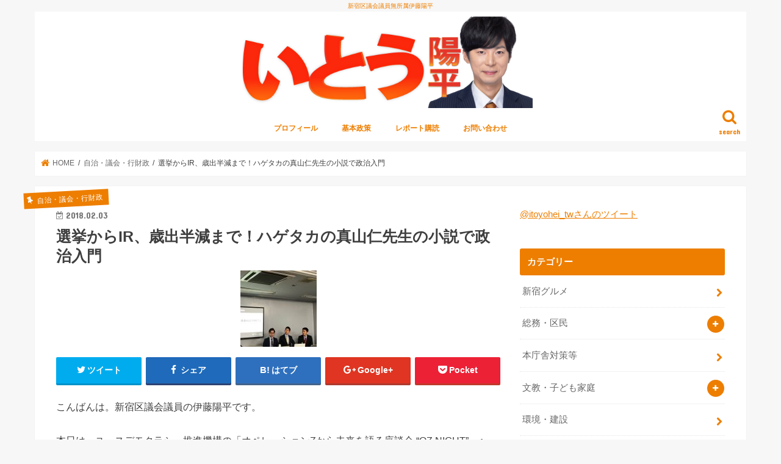

--- FILE ---
content_type: text/html; charset=UTF-8
request_url: https://itoyohei.com/archives/14753
body_size: 83135
content:
<!doctype html>
<html dir="ltr" lang="ja" prefix="og: https://ogp.me/ns#">

<head>
<meta charset="utf-8">
<meta http-equiv="X-UA-Compatible" content="IE=edge">

<meta name="HandheldFriendly" content="True">
<meta name="MobileOptimized" content="320">
<meta name="viewport" content="width=device-width, initial-scale=1"/>


<link rel="pingback" href="https://itoyohei.com/xmlrpc.php">

<!--[if IE]>
<![endif]-->

<!-- GAタグ -->
<script>
  (function(i,s,o,g,r,a,m){i['GoogleAnalyticsObject']=r;i[r]=i[r]||function(){
  (i[r].q=i[r].q||[]).push(arguments)},i[r].l=1*new Date();a=s.createElement(o),
  m=s.getElementsByTagName(o)[0];a.async=1;a.src=g;m.parentNode.insertBefore(a,m)
  })(window,document,'script','//www.google-analytics.com/analytics.js','ga');

  ga('create', 'UA-36217274-4', 'auto');
  ga('send', 'pageview');

</script>



		<!-- All in One SEO 4.4.6 - aioseo.com -->
		<title>選挙からIR、歳出半減まで！ハゲタカの真山仁先生の小説で政治入門 - 新宿区議会議員無所属伊藤陽平</title>
		<meta name="description" content="こんばんは。新宿区議会議員の伊藤陽平です。 本日は、ユースデモクラシー推進機構の「オペレーションZから未来を語" />
		<meta name="robots" content="max-image-preview:large" />
		<link rel="canonical" href="https://itoyohei.com/archives/14753" />
		<meta name="generator" content="All in One SEO (AIOSEO) 4.4.6" />
		<meta property="og:locale" content="ja_JP" />
		<meta property="og:site_name" content="新宿区議会議員無所属伊藤陽平 - 新宿区議会議員無所属伊藤陽平" />
		<meta property="og:type" content="article" />
		<meta property="og:title" content="選挙からIR、歳出半減まで！ハゲタカの真山仁先生の小説で政治入門 - 新宿区議会議員無所属伊藤陽平" />
		<meta property="og:description" content="こんばんは。新宿区議会議員の伊藤陽平です。 本日は、ユースデモクラシー推進機構の「オペレーションZから未来を語" />
		<meta property="og:url" content="https://itoyohei.com/archives/14753" />
		<meta property="og:image" content="https://itoyohei.com/wp-content/uploads/2018/02/9508A993-47B6-4B4E-BA49-9C202F00A7D3.jpeg" />
		<meta property="og:image:secure_url" content="https://itoyohei.com/wp-content/uploads/2018/02/9508A993-47B6-4B4E-BA49-9C202F00A7D3.jpeg" />
		<meta property="og:image:width" content="600" />
		<meta property="og:image:height" content="400" />
		<meta property="article:published_time" content="2018-02-03T10:21:32+00:00" />
		<meta property="article:modified_time" content="2018-03-09T12:22:55+00:00" />
		<meta name="twitter:card" content="summary_large_image" />
		<meta name="twitter:title" content="選挙からIR、歳出半減まで！ハゲタカの真山仁先生の小説で政治入門 - 新宿区議会議員無所属伊藤陽平" />
		<meta name="twitter:description" content="こんばんは。新宿区議会議員の伊藤陽平です。 本日は、ユースデモクラシー推進機構の「オペレーションZから未来を語" />
		<meta name="twitter:image" content="https://itoyohei.com/wp-content/uploads/2018/02/9508A993-47B6-4B4E-BA49-9C202F00A7D3.jpeg" />
		<script type="application/ld+json" class="aioseo-schema">
			{"@context":"https:\/\/schema.org","@graph":[{"@type":"BlogPosting","@id":"https:\/\/itoyohei.com\/archives\/14753#blogposting","name":"\u9078\u6319\u304b\u3089IR\u3001\u6b73\u51fa\u534a\u6e1b\u307e\u3067\uff01\u30cf\u30b2\u30bf\u30ab\u306e\u771f\u5c71\u4ec1\u5148\u751f\u306e\u5c0f\u8aac\u3067\u653f\u6cbb\u5165\u9580 - \u65b0\u5bbf\u533a\u8b70\u4f1a\u8b70\u54e1\u7121\u6240\u5c5e\u4f0a\u85e4\u967d\u5e73","headline":"\u9078\u6319\u304b\u3089IR\u3001\u6b73\u51fa\u534a\u6e1b\u307e\u3067\uff01\u30cf\u30b2\u30bf\u30ab\u306e\u771f\u5c71\u4ec1\u5148\u751f\u306e\u5c0f\u8aac\u3067\u653f\u6cbb\u5165\u9580","author":{"@id":"https:\/\/itoyohei.com\/archives\/author\/itoyohei#author"},"publisher":{"@id":"https:\/\/itoyohei.com\/#organization"},"image":{"@type":"ImageObject","url":"https:\/\/itoyohei.com\/wp-content\/uploads\/2018\/02\/9508A993-47B6-4B4E-BA49-9C202F00A7D3.jpeg","width":600,"height":400},"datePublished":"2018-02-03T10:21:32+09:00","dateModified":"2018-03-09T12:22:55+09:00","inLanguage":"ja","mainEntityOfPage":{"@id":"https:\/\/itoyohei.com\/archives\/14753#webpage"},"isPartOf":{"@id":"https:\/\/itoyohei.com\/archives\/14753#webpage"},"articleSection":"\u81ea\u6cbb\u30fb\u8b70\u4f1a\u30fb\u884c\u8ca1\u653f, \u304a\u3059\u3059\u3081\u672c, \u771f\u5c71\u4ec1, \u30aa\u30da\u30ec\u30fc\u30b7\u30e7\u30f3Z, \u30e6\u30fc\u30b9\u30c7\u30e2\u30af\u30e9\u30b7\u30fc\u63a8\u9032\u6a5f\u69cb"},{"@type":"BreadcrumbList","@id":"https:\/\/itoyohei.com\/archives\/14753#breadcrumblist","itemListElement":[{"@type":"ListItem","@id":"https:\/\/itoyohei.com\/#listItem","position":1,"item":{"@type":"WebPage","@id":"https:\/\/itoyohei.com\/","name":"\u30db\u30fc\u30e0","description":"\u65b0\u5bbf\u533a\u8b70\u4f1a\u8b70\u54e1\u7121\u6240\u5c5e\u4f0a\u85e4\u967d\u5e73","url":"https:\/\/itoyohei.com\/"}}]},{"@type":"Organization","@id":"https:\/\/itoyohei.com\/#organization","name":"\u65b0\u5bbf\u533a\u8b70\u4f1a\u8b70\u54e1\u7121\u6240\u5c5e\u4f0a\u85e4\u967d\u5e73","url":"https:\/\/itoyohei.com\/"},{"@type":"Person","@id":"https:\/\/itoyohei.com\/archives\/author\/itoyohei#author","url":"https:\/\/itoyohei.com\/archives\/author\/itoyohei","name":"\u4f0a\u85e4 \u967d\u5e73","image":{"@type":"ImageObject","@id":"https:\/\/itoyohei.com\/archives\/14753#authorImage","url":"https:\/\/itoyohei.com\/wp-content\/uploads\/2022\/09\/ito_icon2022.jpg","width":96,"height":96,"caption":"\u4f0a\u85e4 \u967d\u5e73"}},{"@type":"WebPage","@id":"https:\/\/itoyohei.com\/archives\/14753#webpage","url":"https:\/\/itoyohei.com\/archives\/14753","name":"\u9078\u6319\u304b\u3089IR\u3001\u6b73\u51fa\u534a\u6e1b\u307e\u3067\uff01\u30cf\u30b2\u30bf\u30ab\u306e\u771f\u5c71\u4ec1\u5148\u751f\u306e\u5c0f\u8aac\u3067\u653f\u6cbb\u5165\u9580 - \u65b0\u5bbf\u533a\u8b70\u4f1a\u8b70\u54e1\u7121\u6240\u5c5e\u4f0a\u85e4\u967d\u5e73","description":"\u3053\u3093\u3070\u3093\u306f\u3002\u65b0\u5bbf\u533a\u8b70\u4f1a\u8b70\u54e1\u306e\u4f0a\u85e4\u967d\u5e73\u3067\u3059\u3002 \u672c\u65e5\u306f\u3001\u30e6\u30fc\u30b9\u30c7\u30e2\u30af\u30e9\u30b7\u30fc\u63a8\u9032\u6a5f\u69cb\u306e\u300c\u30aa\u30da\u30ec\u30fc\u30b7\u30e7\u30f3Z\u304b\u3089\u672a\u6765\u3092\u8a9e","inLanguage":"ja","isPartOf":{"@id":"https:\/\/itoyohei.com\/#website"},"breadcrumb":{"@id":"https:\/\/itoyohei.com\/archives\/14753#breadcrumblist"},"author":{"@id":"https:\/\/itoyohei.com\/archives\/author\/itoyohei#author"},"creator":{"@id":"https:\/\/itoyohei.com\/archives\/author\/itoyohei#author"},"image":{"@type":"ImageObject","url":"https:\/\/itoyohei.com\/wp-content\/uploads\/2018\/02\/9508A993-47B6-4B4E-BA49-9C202F00A7D3.jpeg","@id":"https:\/\/itoyohei.com\/#mainImage","width":600,"height":400},"primaryImageOfPage":{"@id":"https:\/\/itoyohei.com\/archives\/14753#mainImage"},"datePublished":"2018-02-03T10:21:32+09:00","dateModified":"2018-03-09T12:22:55+09:00"},{"@type":"WebSite","@id":"https:\/\/itoyohei.com\/#website","url":"https:\/\/itoyohei.com\/","name":"\u65b0\u5bbf\u533a\u8b70\u4f1a\u8b70\u54e1\u7121\u6240\u5c5e\u4f0a\u85e4\u967d\u5e73","description":"\u65b0\u5bbf\u533a\u8b70\u4f1a\u8b70\u54e1\u7121\u6240\u5c5e\u4f0a\u85e4\u967d\u5e73","inLanguage":"ja","publisher":{"@id":"https:\/\/itoyohei.com\/#organization"}}]}
		</script>
		<!-- All in One SEO -->

<link rel='dns-prefetch' href='//ajax.googleapis.com' />
<link rel='dns-prefetch' href='//fonts.googleapis.com' />
<link rel='dns-prefetch' href='//maxcdn.bootstrapcdn.com' />
<link rel='dns-prefetch' href='//s.w.org' />
<link rel="alternate" type="application/rss+xml" title="新宿区議会議員無所属伊藤陽平 &raquo; フィード" href="https://itoyohei.com/feed" />
		<script type="text/javascript">
			window._wpemojiSettings = {"baseUrl":"https:\/\/s.w.org\/images\/core\/emoji\/12.0.0-1\/72x72\/","ext":".png","svgUrl":"https:\/\/s.w.org\/images\/core\/emoji\/12.0.0-1\/svg\/","svgExt":".svg","source":{"concatemoji":"https:\/\/itoyohei.com\/wp-includes\/js\/wp-emoji-release.min.js"}};
			/*! This file is auto-generated */
			!function(e,a,t){var r,n,o,i,p=a.createElement("canvas"),s=p.getContext&&p.getContext("2d");function c(e,t){var a=String.fromCharCode;s.clearRect(0,0,p.width,p.height),s.fillText(a.apply(this,e),0,0);var r=p.toDataURL();return s.clearRect(0,0,p.width,p.height),s.fillText(a.apply(this,t),0,0),r===p.toDataURL()}function l(e){if(!s||!s.fillText)return!1;switch(s.textBaseline="top",s.font="600 32px Arial",e){case"flag":return!c([127987,65039,8205,9895,65039],[127987,65039,8203,9895,65039])&&(!c([55356,56826,55356,56819],[55356,56826,8203,55356,56819])&&!c([55356,57332,56128,56423,56128,56418,56128,56421,56128,56430,56128,56423,56128,56447],[55356,57332,8203,56128,56423,8203,56128,56418,8203,56128,56421,8203,56128,56430,8203,56128,56423,8203,56128,56447]));case"emoji":return!c([55357,56424,55356,57342,8205,55358,56605,8205,55357,56424,55356,57340],[55357,56424,55356,57342,8203,55358,56605,8203,55357,56424,55356,57340])}return!1}function d(e){var t=a.createElement("script");t.src=e,t.defer=t.type="text/javascript",a.getElementsByTagName("head")[0].appendChild(t)}for(i=Array("flag","emoji"),t.supports={everything:!0,everythingExceptFlag:!0},o=0;o<i.length;o++)t.supports[i[o]]=l(i[o]),t.supports.everything=t.supports.everything&&t.supports[i[o]],"flag"!==i[o]&&(t.supports.everythingExceptFlag=t.supports.everythingExceptFlag&&t.supports[i[o]]);t.supports.everythingExceptFlag=t.supports.everythingExceptFlag&&!t.supports.flag,t.DOMReady=!1,t.readyCallback=function(){t.DOMReady=!0},t.supports.everything||(n=function(){t.readyCallback()},a.addEventListener?(a.addEventListener("DOMContentLoaded",n,!1),e.addEventListener("load",n,!1)):(e.attachEvent("onload",n),a.attachEvent("onreadystatechange",function(){"complete"===a.readyState&&t.readyCallback()})),(r=t.source||{}).concatemoji?d(r.concatemoji):r.wpemoji&&r.twemoji&&(d(r.twemoji),d(r.wpemoji)))}(window,document,window._wpemojiSettings);
		</script>
		<style type="text/css">
img.wp-smiley,
img.emoji {
	display: inline !important;
	border: none !important;
	box-shadow: none !important;
	height: 1em !important;
	width: 1em !important;
	margin: 0 .07em !important;
	vertical-align: -0.1em !important;
	background: none !important;
	padding: 0 !important;
}
</style>
	<link rel='stylesheet' id='yarppWidgetCss-css'  href='https://itoyohei.com/wp-content/plugins/yet-another-related-posts-plugin/style/widget.css' type='text/css' media='all' />
<link rel='stylesheet' id='wp-block-library-css'  href='https://itoyohei.com/wp-includes/css/dist/block-library/style.min.css' type='text/css' media='all' />
<link rel='stylesheet' id='contact-form-7-css'  href='https://itoyohei.com/wp-content/plugins/contact-form-7/includes/css/styles.css' type='text/css' media='all' />
<link rel='stylesheet' id='style-css'  href='https://itoyohei.com/wp-content/themes/jstork/style.css' type='text/css' media='all' />
<link rel='stylesheet' id='child-style-css'  href='https://itoyohei.com/wp-content/themes/jstork_custom/style.css' type='text/css' media='all' />
<link rel='stylesheet' id='slick-css'  href='https://itoyohei.com/wp-content/themes/jstork/library/css/slick.css' type='text/css' media='all' />
<link rel='stylesheet' id='shortcode-css'  href='https://itoyohei.com/wp-content/themes/jstork/library/css/shortcode.css' type='text/css' media='all' />
<link rel='stylesheet' id='gf_Concert-css'  href='//fonts.googleapis.com/css?family=Concert+One' type='text/css' media='all' />
<link rel='stylesheet' id='gf_Lato-css'  href='//fonts.googleapis.com/css?family=Lato' type='text/css' media='all' />
<link rel='stylesheet' id='fontawesome-css'  href='//maxcdn.bootstrapcdn.com/font-awesome/4.7.0/css/font-awesome.min.css' type='text/css' media='all' />
<link rel='stylesheet' id='remodal-css'  href='https://itoyohei.com/wp-content/themes/jstork/library/css/remodal.css' type='text/css' media='all' />
<link rel='stylesheet' id='animate-css'  href='https://itoyohei.com/wp-content/themes/jstork/library/css/animate.min.css' type='text/css' media='all' />
<script type='text/javascript' src='//ajax.googleapis.com/ajax/libs/jquery/1.12.4/jquery.min.js'></script>
<link rel='https://api.w.org/' href='https://itoyohei.com/wp-json/' />
<link rel="EditURI" type="application/rsd+xml" title="RSD" href="https://itoyohei.com/xmlrpc.php?rsd" />
<link rel="wlwmanifest" type="application/wlwmanifest+xml" href="https://itoyohei.com/wp-includes/wlwmanifest.xml" /> 
<link rel='prev' title='東村山市議会報告会は手話で自己紹介！議会改革で住民との接点を！' href='https://itoyohei.com/archives/14729' />
<link rel='next' title='新宿区内の子どもたちへプログラミングサポート開始！ハンダ付けが難しい電子工作もサポート！' href='https://itoyohei.com/archives/14766' />

<link rel='shortlink' href='https://itoyohei.com/?p=14753' />
<link rel="alternate" type="application/json+oembed" href="https://itoyohei.com/wp-json/oembed/1.0/embed?url=https%3A%2F%2Fitoyohei.com%2Farchives%2F14753" />
<link rel="alternate" type="text/xml+oembed" href="https://itoyohei.com/wp-json/oembed/1.0/embed?url=https%3A%2F%2Fitoyohei.com%2Farchives%2F14753&#038;format=xml" />
<style type="text/css">
body{color: #3E3E3E;}
a, #breadcrumb li.bc_homelink a::before, .authorbox .author_sns li a::before{color: #ed7e00;}
a:hover{color: #edab61;}
.article-footer .post-categories li a,.article-footer .tags a,.accordionBtn{  background: #ed7e00;  border-color: #ed7e00;}
.article-footer .tags a{color:#ed7e00; background: none;}
.article-footer .post-categories li a:hover,.article-footer .tags a:hover,.accordionBtn.active{ background:#edab61;  border-color:#edab61;}
input[type="text"],input[type="password"],input[type="datetime"],input[type="datetime-local"],input[type="date"],input[type="month"],input[type="time"],input[type="week"],input[type="number"],input[type="email"],input[type="url"],input[type="search"],input[type="tel"],input[type="color"],select,textarea,.field { background-color: #ffffff;}
.header{color: #ed7e00;}
.bgfull .header,.header.bg,.header #inner-header,.menu-sp{background: #ffffff;}
#logo a{color: #ffffff;}
#g_nav .nav li a,.nav_btn,.menu-sp a,.menu-sp a,.menu-sp > ul:after{color: #ed7e00;}
#logo a:hover,#g_nav .nav li a:hover,.nav_btn:hover{color:#eeeeee;}
@media only screen and (min-width: 768px) {
.nav > li > a:after{background: #eeeeee;}
.nav ul {background: #666666;}
#g_nav .nav li ul.sub-menu li a{color: #f7f7f7;}
}
@media only screen and (max-width: 1165px) {
.site_description{background: #ffffff; color: #ed7e00;}
}
#inner-content, #breadcrumb, .entry-content blockquote:before, .entry-content blockquote:after{background: #ffffff}
.top-post-list .post-list:before{background: #ed7e00;}
.widget li a:after{color: #ed7e00;}
.entry-content h2,.widgettitle,.accordion::before{background: #ed7e00; color: #ffffff;}
.entry-content h3{border-color: #ed7e00;}
.h_boader .entry-content h2{border-color: #ed7e00; color: #3E3E3E;}
.h_balloon .entry-content h2:after{border-top-color: #ed7e00;}
.entry-content ul li:before{ background: #ed7e00;}
.entry-content ol li:before{ background: #ed7e00;}
.post-list-card .post-list .eyecatch .cat-name,.top-post-list .post-list .eyecatch .cat-name,.byline .cat-name,.single .authorbox .author-newpost li .cat-name,.related-box li .cat-name,.carouselwrap .cat-name,.eyecatch .cat-name{background: #ed7e00; color:  #ffffff;}
ul.wpp-list li a:before{background: #ed7e00; color: #ffffff;}
.readmore a{border:1px solid #ed7e00;color:#ed7e00;}
.readmore a:hover{background:#ed7e00;color:#fff;}
.btn-wrap a{background: #ed7e00;border: 1px solid #ed7e00;}
.btn-wrap a:hover{background: #edab61;border-color: #edab61;}
.btn-wrap.simple a{border:1px solid #ed7e00;color:#ed7e00;}
.btn-wrap.simple a:hover{background:#ed7e00;}
.blue-btn, .comment-reply-link, #submit { background-color: #ed7e00; }
.blue-btn:hover, .comment-reply-link:hover, #submit:hover, .blue-btn:focus, .comment-reply-link:focus, #submit:focus {background-color: #edab61; }
#sidebar1{color: #444444;}
.widget:not(.widget_text) a{color:#666666;}
.widget:not(.widget_text) a:hover{color:#999999;}
.bgfull #footer-top,#footer-top .inner,.cta-inner{background-color: #666666; color: #CACACA;}
.footer a,#footer-top a{color: #f7f7f7;}
#footer-top .widgettitle{color: #CACACA;}
.bgfull .footer,.footer.bg,.footer .inner {background-color: #666666;color: #CACACA;}
.footer-links li a:before{ color: #ffffff;}
.pagination a, .pagination span,.page-links a{border-color: #ed7e00; color: #ed7e00;}
.pagination .current,.pagination .current:hover,.page-links ul > li > span{background-color: #ed7e00; border-color: #ed7e00;}
.pagination a:hover, .pagination a:focus,.page-links a:hover, .page-links a:focus{background-color: #ed7e00; color: #fff;}
</style>
<link rel="icon" href="https://itoyohei.com/wp-content/uploads/2020/04/icon.png" sizes="32x32" />
<link rel="icon" href="https://itoyohei.com/wp-content/uploads/2020/04/icon.png" sizes="192x192" />
<link rel="apple-touch-icon" href="https://itoyohei.com/wp-content/uploads/2020/04/icon.png" />
<meta name="msapplication-TileImage" content="https://itoyohei.com/wp-content/uploads/2020/04/icon.png" />
		<style type="text/css" id="wp-custom-css">
			@media only screen and (min-width: 768px){
	.header.headercenter #logo img {
    max-height: 150px;
}
}

@media only screen and (max-width: 767px) {
		.header.headercenter #logo img {
    max-height: 100px;
}
}

.site_description {
    color: #ed7e00;
}
		</style>
		</head>

<body class="post-template-default single single-post postid-14753 single-format-standard bg pannavi_on h_default sidebarright undo_off">
	<div id="container">

<p class="site_description">新宿区議会議員無所属伊藤陽平</p><header class="header animated fadeIn headercenter" role="banner">
<div id="inner-header" class="wrap cf">
<div id="logo" class="gf ">
<p class="h1 img"><a href="https://itoyohei.com"><img src="https://itoyohei.com/wp-content/uploads/2023/04/logo_202304.png" alt="新宿区議会議員無所属伊藤陽平"></a></p>
</div>

<a href="#searchbox" data-remodal-target="searchbox" class="nav_btn search_btn"><span class="text gf">search</span></a>

<nav id="g_nav" role="navigation">
<ul id="menu-%e3%83%a1%e3%83%8b%e3%83%a5%e3%83%bc-%e3%83%96%e3%83%ad%e3%82%b0%e7%94%a8" class="nav top-nav cf"><li id="menu-item-20151" class="menu-item menu-item-type-post_type menu-item-object-page menu-item-20151"><a href="https://itoyohei.com/profile">プロフィール</a></li>
<li id="menu-item-20150" class="menu-item menu-item-type-post_type menu-item-object-page menu-item-20150"><a href="https://itoyohei.com/policy">基本政策</a></li>
<li id="menu-item-19869" class="menu-item menu-item-type-post_type menu-item-object-page menu-item-19869"><a href="https://itoyohei.com/report">レポート購読</a></li>
<li id="menu-item-19870" class="menu-item menu-item-type-post_type menu-item-object-page menu-item-19870"><a href="https://itoyohei.com/contact">お問い合わせ</a></li>
</ul></nav>

<a href="#spnavi" data-remodal-target="spnavi" class="nav_btn"><span class="text gf">menu</span></a>



</div>
</header>


<div class="remodal" data-remodal-id="spnavi" data-remodal-options="hashTracking:false">
<button data-remodal-action="close" class="remodal-close"><span class="text gf">CLOSE</span></button>
<ul id="menu-%e3%83%a1%e3%83%8b%e3%83%a5%e3%83%bc-%e3%83%96%e3%83%ad%e3%82%b0%e7%94%a8-1" class="sp_g_nav nav top-nav cf"><li class="menu-item menu-item-type-post_type menu-item-object-page menu-item-20151"><a href="https://itoyohei.com/profile">プロフィール</a></li>
<li class="menu-item menu-item-type-post_type menu-item-object-page menu-item-20150"><a href="https://itoyohei.com/policy">基本政策</a></li>
<li class="menu-item menu-item-type-post_type menu-item-object-page menu-item-19869"><a href="https://itoyohei.com/report">レポート購読</a></li>
<li class="menu-item menu-item-type-post_type menu-item-object-page menu-item-19870"><a href="https://itoyohei.com/contact">お問い合わせ</a></li>
</ul><button data-remodal-action="close" class="remodal-close"><span class="text gf">CLOSE</span></button>
</div>




<div class="remodal searchbox" data-remodal-id="searchbox" data-remodal-options="hashTracking:false">
<div class="search cf"><dl><dt>キーワードで記事を検索</dt><dd><form role="search" method="get" id="searchform" class="searchform cf" action="https://itoyohei.com/" >
		<input type="search" placeholder="検索する" value="" name="s" id="s" />
		<button type="submit" id="searchsubmit" ><i class="fa fa-search"></i></button>
		</form></dd></dl></div>
<button data-remodal-action="close" class="remodal-close"><span class="text gf">CLOSE</span></button>
</div>






<div id="breadcrumb" class="breadcrumb inner wrap cf"><ul itemscope itemtype="http://schema.org/BreadcrumbList"><li itemprop="itemListElement" itemscope itemtype="http://schema.org/ListItem" class="bc_homelink"><a itemprop="item" href="https://itoyohei.com/"><span itemprop="name"> HOME</span></a><meta itemprop="position" content="1" /></li><li itemprop="itemListElement" itemscope itemtype="http://schema.org/ListItem"><a itemprop="item" href="https://itoyohei.com/archives/category/jichi"><span itemprop="name">自治・議会・行財政</span></a><meta itemprop="position" content="2" /></li><li itemprop="itemListElement" itemscope itemtype="http://schema.org/ListItem" class="bc_posttitle"><span itemprop="name">選挙からIR、歳出半減まで！ハゲタカの真山仁先生の小説で政治入門</span><meta itemprop="position" content="3" /></li></ul></div>
<div id="content">
<div id="inner-content" class="wrap cf">

<main id="main" class="m-all t-all d-5of7 cf" role="main">
<article id="post-14753" class="post-14753 post type-post status-publish format-standard has-post-thumbnail hentry category-jichi category-book tag-132 tag-z tag-134 article cf" role="article">
<header class="article-header entry-header">
<p class="byline entry-meta vcard cf">
<span class="cat-name cat-id-16">自治・議会・行財政</span><time class="date gf entry-date updated">2018.02.03</time>
<time class="date gf entry-date undo updated" datetime="2018-03-09">2018.03.09</time>
<span class="writer name author"><span class="fn">伊藤 陽平</span></span>
</p>

<h1 class="entry-title single-title" itemprop="headline" rel="bookmark">選挙からIR、歳出半減まで！ハゲタカの真山仁先生の小説で政治入門</h1>

<figure class="eyecatch">
<img width="125" height="125" src="https://itoyohei.com/wp-content/uploads/2018/02/9508A993-47B6-4B4E-BA49-9C202F00A7D3-125x125.jpeg" class="attachment-post-thumbnail size-post-thumbnail wp-post-image" alt="" srcset="https://itoyohei.com/wp-content/uploads/2018/02/9508A993-47B6-4B4E-BA49-9C202F00A7D3-125x125.jpeg 125w, https://itoyohei.com/wp-content/uploads/2018/02/9508A993-47B6-4B4E-BA49-9C202F00A7D3-150x150.jpeg 150w" sizes="(max-width: 125px) 100vw, 125px" /></figure>
<div class="share short">
<div class="sns">
<ul class="clearfix">

<li class="twitter"> 
<a target="blank" href="http://twitter.com/intent/tweet?url=https%3A%2F%2Fitoyohei.com%2Farchives%2F14753&text=%E9%81%B8%E6%8C%99%E3%81%8B%E3%82%89IR%E3%80%81%E6%AD%B3%E5%87%BA%E5%8D%8A%E6%B8%9B%E3%81%BE%E3%81%A7%EF%BC%81%E3%83%8F%E3%82%B2%E3%82%BF%E3%82%AB%E3%81%AE%E7%9C%9F%E5%B1%B1%E4%BB%81%E5%85%88%E7%94%9F%E3%81%AE%E5%B0%8F%E8%AA%AC%E3%81%A7%E6%94%BF%E6%B2%BB%E5%85%A5%E9%96%80&via=itoyohei_tw&tw_p=tweetbutton"><i class="fa fa-twitter"></i><span class="text">ツイート</span><span class="count"></span></a>
</li>

<li class="facebook">
<a href="http://www.facebook.com/sharer.php?src=bm&u=https%3A%2F%2Fitoyohei.com%2Farchives%2F14753&t=%E9%81%B8%E6%8C%99%E3%81%8B%E3%82%89IR%E3%80%81%E6%AD%B3%E5%87%BA%E5%8D%8A%E6%B8%9B%E3%81%BE%E3%81%A7%EF%BC%81%E3%83%8F%E3%82%B2%E3%82%BF%E3%82%AB%E3%81%AE%E7%9C%9F%E5%B1%B1%E4%BB%81%E5%85%88%E7%94%9F%E3%81%AE%E5%B0%8F%E8%AA%AC%E3%81%A7%E6%94%BF%E6%B2%BB%E5%85%A5%E9%96%80" onclick="javascript:window.open(this.href, '', 'menubar=no,toolbar=no,resizable=yes,scrollbars=yes,height=300,width=600');return false;"><i class="fa fa-facebook"></i>
<span class="text">シェア</span><span class="count"></span></a>
</li>

<li class="hatebu">       
<a href="http://b.hatena.ne.jp/add?mode=confirm&url=https://itoyohei.com/archives/14753&title=%E9%81%B8%E6%8C%99%E3%81%8B%E3%82%89IR%E3%80%81%E6%AD%B3%E5%87%BA%E5%8D%8A%E6%B8%9B%E3%81%BE%E3%81%A7%EF%BC%81%E3%83%8F%E3%82%B2%E3%82%BF%E3%82%AB%E3%81%AE%E7%9C%9F%E5%B1%B1%E4%BB%81%E5%85%88%E7%94%9F%E3%81%AE%E5%B0%8F%E8%AA%AC%E3%81%A7%E6%94%BF%E6%B2%BB%E5%85%A5%E9%96%80" onclick="window.open(this.href, 'HBwindow', 'width=600, height=400, menubar=no, toolbar=no, scrollbars=yes'); return false;" target="_blank"><span class="text">はてブ</span><span class="count"></span></a>
</li>

<li class="googleplus">
<a href="https://plusone.google.com/_/+1/confirm?hl=ja&url=https://itoyohei.com/archives/14753" onclick="window.open(this.href, 'window', 'width=550, height=450,personalbar=0,toolbar=0,scrollbars=1,resizable=1'); return false;" rel="tooltip" data-toggle="tooltip" data-placement="top" title="GooglePlusで共有"><i class="fa fa-google-plus"></i><span class="text">Google+</span><span class="count"></span></a>
</li>

<li class="pocket">
<a href="http://getpocket.com/edit?url=https://itoyohei.com/archives/14753&title=選挙からIR、歳出半減まで！ハゲタカの真山仁先生の小説で政治入門" onclick="window.open(this.href, 'FBwindow', 'width=550, height=350, menubar=no, toolbar=no, scrollbars=yes'); return false;"><i class="fa fa-get-pocket"></i><span class="text">Pocket</span><span class="count"></span></a></li>

</ul>
</div> 
</div></header>



<section class="entry-content cf">


<p>こんばんは。新宿区議会議員の伊藤陽平です。</p>
<p>本日は、ユースデモクラシー推進機構の「オペレーションZから未来を語る座談会 &#8220;OZ NIGHT&#8221;」へ。<br />
「オペレーションZ」とは、あの「ハゲタカ」でも有名な真山仁先生の作品です。</p>
<p><a href="https://www.amazon.co.jp/%E3%82%AA%E3%83%9A%E3%83%AC%E3%83%BC%E3%82%B7%E3%83%A7%E3%83%B3Z-%E7%9C%9F%E5%B1%B1-%E4%BB%81/dp/4103233230">オペレーションZ | 真山 仁 |本 | 通販 | Amazon</a></p>
<p>日本のデフォルトを避けるために、歳出半減を実行しなければならないという不可能に挑む小説です。<br />
政治の現場では、<br />
「財政の話をすると選挙に落ちる！」<br />
と言われるくらいタブー視されています。<br />
しかし、政府にお金を渡すことで、社会的課題が解決するどころか問題が大きくなることもあります。<br />
また、平均的な現役世代は、1年の半分近くは納税するために仕事をしているという非常に厳しい状況にあります。<br />
それどころか、現役世代も加担しながら選挙権のない将来世代にツケをまわしているのが、政治の実態です。<br />
若者や現役世代、納税者が当事者意識をもって未来のことも考えた上で、優先順位を決めてセーフティネット等を守っていかなければなりません。</p>
<p>詳しくはこちらの記事もご参考に。</p>
<p><a href="http://wedge.ismedia.jp/articles/-/11804">「シルバー民主主義」を言い訳に、将来世代に莫大なツケを回す日本 『シルバー民主主義の政治経済学』　WEDGE Infinity(ウェッジ)</a></p>
<p>自治体も他人事ではなく、財政破綻した夕張市の事例も日本にはあります。</p>
<p><a href="https://itoyohei.com/?p=12363">廃墟となった遊園地も。財政破綻した夕張市のように今こそ改革を | 新宿区議会議員最年少の伊藤陽平</a></p>
<p>小説の中では、財政改革のために立ち上がった総理大臣が大きな反発を受けていましたが、実社会ではさらに困難が伴います。<br />
真山仁先生は、<br />
「この小説で私が戦ってきたのは、国民の無関心です。」<br />
とおっしゃっていました。</p>
<p>本日のイベントでは、毛塚つくば副市長、並河元市議、藤江市議による若手政治家によるトークセッションが行われました。<br />
その中で、財政破綻した夕張市の最年少市議から手紙が紹介されていました。<br />
「耳障りの良いことだけではなく、何をやめるかも必要で、有権者も評価できるようになることが大切です。」<br />
という言葉が印象的でした。<br />
私は、子どもたちの未来をもっと良くしたいと思っています。<br />
さらに区民が主役のまちづくりの方が、楽しい区政になると確信もしています。<br />
そのためにも、現場から改革を推進してまいります。</p>
<p>&#8212;</p>
<p>さて、真山仁先生は、政治小説を発表されています。<br />
まずは、「当確師」という選挙の小説です。<br />
私のお世話になった選挙プランナーの方がモデルになった小説です。<br />
悩ましいところですが、議会と選挙は別物です。<br />
そして世の中を変えるために選挙は必ず必要です。<br />
首長選挙の裏で何が行われているのか、当選するために何が必要なのかについては、現場目線でリアルな内容なのでオススメです。</p>
<p><a href="https://www.amazon.co.jp/%E5%BD%93%E7%A2%BA%E5%B8%AB-%E7%9C%9F%E5%B1%B1-%E4%BB%81/dp/4120047954">当確師 | 真山 仁 |本 | 通販 | Amazon</a></p>
<p>さらに、IRに関する小説も発表されています。<br />
ギャンブル依存症の描写もあります。<br />
序盤から引き込まれ、一気に読んでしまいました。</p>
<p><a href="https://www.amazon.co.jp/%E3%83%90%E3%83%A9%E8%89%B2%E3%81%AE%E6%9C%AA%E6%9D%A5-%E7%9C%9F%E5%B1%B1-%E4%BB%81/dp/4334911455">バラ色の未来 | 真山 仁 |本 | 通販 | Amazon</a></p>
<p>「政治に興味はあるけど、難しい本で勉強するのは…」<br />
という方は、ぜひ真山仁先生の小説で政治入門というのはいかがでしょうか。</p>
<p>それでは本日はこの辺で。</p>


</section>


<footer class="article-footer">
<ul class="post-categories">
	<li><a href="https://itoyohei.com/archives/category/jichi" rel="category tag">自治・議会・行財政</a></li>
	<li><a href="https://itoyohei.com/archives/category/book" rel="category tag">おすすめ本</a></li></ul><p class="tags"><a href="https://itoyohei.com/archives/tag/%e7%9c%9f%e5%b1%b1%e4%bb%81" rel="tag">真山仁</a><a href="https://itoyohei.com/archives/tag/%e3%82%aa%e3%83%9a%e3%83%ac%e3%83%bc%e3%82%b7%e3%83%a7%e3%83%b3z" rel="tag">オペレーションZ</a><a href="https://itoyohei.com/archives/tag/%e3%83%a6%e3%83%bc%e3%82%b9%e3%83%87%e3%83%a2%e3%82%af%e3%83%a9%e3%82%b7%e3%83%bc%e6%8e%a8%e9%80%b2%e6%a9%9f%e6%a7%8b" rel="tag">ユースデモクラシー推進機構</a></p></footer>




<div class="sharewrap wow animated fadeIn" data-wow-delay="0.5s">

<div class="share">
<div class="sns">
<ul class="clearfix">

<li class="twitter"> 
<a target="blank" href="http://twitter.com/intent/tweet?url=https%3A%2F%2Fitoyohei.com%2Farchives%2F14753&text=%E9%81%B8%E6%8C%99%E3%81%8B%E3%82%89IR%E3%80%81%E6%AD%B3%E5%87%BA%E5%8D%8A%E6%B8%9B%E3%81%BE%E3%81%A7%EF%BC%81%E3%83%8F%E3%82%B2%E3%82%BF%E3%82%AB%E3%81%AE%E7%9C%9F%E5%B1%B1%E4%BB%81%E5%85%88%E7%94%9F%E3%81%AE%E5%B0%8F%E8%AA%AC%E3%81%A7%E6%94%BF%E6%B2%BB%E5%85%A5%E9%96%80&via=itoyohei_tw&tw_p=tweetbutton"><i class="fa fa-twitter"></i><span class="text">ツイート</span><span class="count"></span></a>
</li>

<li class="facebook">
<a href="http://www.facebook.com/sharer.php?src=bm&u=https%3A%2F%2Fitoyohei.com%2Farchives%2F14753&t=%E9%81%B8%E6%8C%99%E3%81%8B%E3%82%89IR%E3%80%81%E6%AD%B3%E5%87%BA%E5%8D%8A%E6%B8%9B%E3%81%BE%E3%81%A7%EF%BC%81%E3%83%8F%E3%82%B2%E3%82%BF%E3%82%AB%E3%81%AE%E7%9C%9F%E5%B1%B1%E4%BB%81%E5%85%88%E7%94%9F%E3%81%AE%E5%B0%8F%E8%AA%AC%E3%81%A7%E6%94%BF%E6%B2%BB%E5%85%A5%E9%96%80" onclick="javascript:window.open(this.href, '', 'menubar=no,toolbar=no,resizable=yes,scrollbars=yes,height=300,width=600');return false;"><i class="fa fa-facebook"></i>
<span class="text">シェア</span><span class="count"></span></a>
</li>

<li class="hatebu">       
<a href="http://b.hatena.ne.jp/add?mode=confirm&url=https://itoyohei.com/archives/14753&title=%E9%81%B8%E6%8C%99%E3%81%8B%E3%82%89IR%E3%80%81%E6%AD%B3%E5%87%BA%E5%8D%8A%E6%B8%9B%E3%81%BE%E3%81%A7%EF%BC%81%E3%83%8F%E3%82%B2%E3%82%BF%E3%82%AB%E3%81%AE%E7%9C%9F%E5%B1%B1%E4%BB%81%E5%85%88%E7%94%9F%E3%81%AE%E5%B0%8F%E8%AA%AC%E3%81%A7%E6%94%BF%E6%B2%BB%E5%85%A5%E9%96%80" onclick="window.open(this.href, 'HBwindow', 'width=600, height=400, menubar=no, toolbar=no, scrollbars=yes'); return false;" target="_blank"><span class="text">はてブ</span><span class="count"></span></a>
</li>

<li class="googleplus">
<a href="https://plusone.google.com/_/+1/confirm?hl=ja&url=https://itoyohei.com/archives/14753" onclick="window.open(this.href, 'window', 'width=550, height=450,personalbar=0,toolbar=0,scrollbars=1,resizable=1'); return false;" rel="tooltip" data-toggle="tooltip" data-placement="top" title="GooglePlusで共有"><i class="fa fa-google-plus"></i><span class="text">Google+</span><span class="count"></span></a>
</li>

<li class="pocket">
<a href="http://getpocket.com/edit?url=https://itoyohei.com/archives/14753&title=選挙からIR、歳出半減まで！ハゲタカの真山仁先生の小説で政治入門" onclick="window.open(this.href, 'FBwindow', 'width=550, height=350, menubar=no, toolbar=no, scrollbars=yes'); return false;"><i class="fa fa-get-pocket"></i><span class="text">Pocket</span><span class="count"></span></a></li>

<li class="feedly">
<a href="https://feedly.com/i/subscription/feed/https://itoyohei.com/feed"  target="blank"><i class="fa fa-rss"></i><span class="text">feedly</span><span class="count"></span></a></li>    
</ul>
</div>
</div></div>




</article>

<div class="np-post">
<div class="navigation">
<div class="prev np-post-list">
<a href="https://itoyohei.com/archives/14766" class="cf">
<figure class="eyecatch"><img width="150" height="150" src="https://itoyohei.com/wp-content/uploads/2018/02/kodomodiy-150x150.jpg" class="attachment-thumbnail size-thumbnail wp-post-image" alt="" srcset="https://itoyohei.com/wp-content/uploads/2018/02/kodomodiy-150x150.jpg 150w, https://itoyohei.com/wp-content/uploads/2018/02/kodomodiy-125x125.jpg 125w" sizes="(max-width: 150px) 100vw, 150px" /></figure>
<span class="ttl">新宿区内の子どもたちへプログラミングサポート開始！ハンダ付けが難しい電子工作もサポート！</span>
</a>
</div>

<div class="next np-post-list">
<a href="https://itoyohei.com/archives/14729" class="cf">
<span class="ttl">東村山市議会報告会は手話で自己紹介！議会改革で住民との接点を！</span>
<figure class="eyecatch"><img width="150" height="150" src="https://itoyohei.com/wp-content/uploads/2018/02/higashimurayama-150x150.jpg" class="attachment-thumbnail size-thumbnail wp-post-image" alt="" srcset="https://itoyohei.com/wp-content/uploads/2018/02/higashimurayama-150x150.jpg 150w, https://itoyohei.com/wp-content/uploads/2018/02/higashimurayama-125x125.jpg 125w" sizes="(max-width: 150px) 100vw, 150px" /></figure>
</a>
</div>
</div>
</div>

<div class='yarpp-related'>
<div class="related-box tmp-yarpp wow animated fadeIn cf">
    <div class="inbox">
	    <h2 class="related-h h_ttl"><span class="gf">RECOMMEND</span>こちらの記事も人気です。</h2>
	    <div class="related-post">
	    <ul class="related-list cf">
		 
	        <li rel="bookmark" title="学校と協力して理解を。5分でも議会として主権者教育の機会を">
		        <a href="https://itoyohei.com/archives/21917" rel=\"bookmark" title="学校と協力して理解を。5分でも議会として主権者教育の機会を" class="title">
		        	<figure class="eyecatch">
	        	                <img width="300" height="200" src="https://itoyohei.com/wp-content/uploads/2019/12/150415361974_TP_V4-300x200.jpg" class="attachment-post-thum size-post-thum wp-post-image" alt="" />	        	        		<span class="cat-name">自治・議会・行財政</span>
		            </figure>
					<time class="date gf">2019.12.13</time>
					<h3 class="ttl">
						学校と協力して理解を。5分でも議会として主権者教育の機会を					</h3>
				</a>
	        </li>
	         
	    	 
	        <li rel="bookmark" title="「Pythonプログラミングのツボとコツがゼッタイにわかる本」でDjangoや人工知能を学ぼう">
		        <a href="https://itoyohei.com/archives/10021" rel=\"bookmark" title="「Pythonプログラミングのツボとコツがゼッタイにわかる本」でDjangoや人工知能を学ぼう" class="title">
		        	<figure class="eyecatch">
	        	                <img width="300" height="200" src="https://itoyohei.com/wp-content/uploads/2017/01/python-300x200.jpg" class="attachment-post-thum size-post-thum wp-post-image" alt="" srcset="https://itoyohei.com/wp-content/uploads/2017/01/python-300x200.jpg 300w, https://itoyohei.com/wp-content/uploads/2017/01/python-360x240.jpg 360w, https://itoyohei.com/wp-content/uploads/2017/01/python.jpg 600w" sizes="(max-width: 300px) 100vw, 300px" />	        	        		<span class="cat-name">プログラミング</span>
		            </figure>
					<time class="date gf">2017.1.15</time>
					<h3 class="ttl">
						「Pythonプログラミングのツボとコツがゼッタイにわかる本」でDja…					</h3>
				</a>
	        </li>
	         
	    	 
	        <li rel="bookmark" title="今話題のイベントバー！歌舞伎町Kisiで今年も1日店長やりたい！">
		        <a href="https://itoyohei.com/archives/20240" rel=\"bookmark" title="今話題のイベントバー！歌舞伎町Kisiで今年も1日店長やりたい！" class="title">
		        	<figure class="eyecatch">
	        	                <img width="300" height="200" src="https://itoyohei.com/wp-content/uploads/2019/05/DDC36600-AF00-43FF-AE28-6E2AF58FFEFE-300x200.jpeg" class="attachment-post-thum size-post-thum wp-post-image" alt="" />	        	        		<span class="cat-name">地域活動</span>
		            </figure>
					<time class="date gf">2019.5.22</time>
					<h3 class="ttl">
						今話題のイベントバー！歌舞伎町Kisiで今年も1日店長やりたい！					</h3>
				</a>
	        </li>
	         
	    	 
	        <li rel="bookmark" title="ギャンブル依存症対策地方議員連盟発足。そしてIR問題が描かれた小説「バラ色の未来」を読む">
		        <a href="https://itoyohei.com/archives/10829" rel=\"bookmark" title="ギャンブル依存症対策地方議員連盟発足。そしてIR問題が描かれた小説「バラ色の未来」を読む" class="title">
		        	<figure class="eyecatch">
	        	                <img width="300" height="200" src="https://itoyohei.com/wp-content/uploads/2017/03/giren2-300x200.jpg" class="attachment-post-thum size-post-thum wp-post-image" alt="" srcset="https://itoyohei.com/wp-content/uploads/2017/03/giren2-300x200.jpg 300w, https://itoyohei.com/wp-content/uploads/2017/03/giren2-360x240.jpg 360w, https://itoyohei.com/wp-content/uploads/2017/03/giren2.jpg 600w" sizes="(max-width: 300px) 100vw, 300px" />	        	        		<span class="cat-name">福祉・健康</span>
		            </figure>
					<time class="date gf">2017.3.14</time>
					<h3 class="ttl">
						ギャンブル依存症対策地方議員連盟発足。そしてIR問題が描かれた小説「バ…					</h3>
				</a>
	        </li>
	         
	    	 
	        <li rel="bookmark" title="自民党 鈴木 隼人候補「新しい制度、新しい社会、新しい成長モデルをつくっていきたい」東京10区街頭演説">
		        <a href="https://itoyohei.com/archives/13430" rel=\"bookmark" title="自民党 鈴木 隼人候補「新しい制度、新しい社会、新しい成長モデルをつくっていきたい」東京10区街頭演説" class="title">
		        	<figure class="eyecatch">
	        	                <img width="300" height="200" src="https://itoyohei.com/wp-content/uploads/2017/10/hsuzuki-300x200.png" class="attachment-post-thum size-post-thum wp-post-image" alt="" srcset="https://itoyohei.com/wp-content/uploads/2017/10/hsuzuki-300x200.png 300w, https://itoyohei.com/wp-content/uploads/2017/10/hsuzuki-360x240.png 360w, https://itoyohei.com/wp-content/uploads/2017/10/hsuzuki-600x400.png 600w" sizes="(max-width: 300px) 100vw, 300px" />	        	        		<span class="cat-name">国政選挙</span>
		            </figure>
					<time class="date gf">2017.10.14</time>
					<h3 class="ttl">
						自民党 鈴木 隼人候補「新しい制度、新しい社会、新しい成長モデルをつく…					</h3>
				</a>
	        </li>
	         
	    	 
	        <li rel="bookmark" title="ギャンブル依存症対策地方議員連盟設立に向けて">
		        <a href="https://itoyohei.com/archives/10533" rel=\"bookmark" title="ギャンブル依存症対策地方議員連盟設立に向けて" class="title">
		        	<figure class="eyecatch">
	        	                <img width="300" height="200" src="https://itoyohei.com/wp-content/uploads/2017/02/aa22c418-7a44-4864-863a-f11155a32613-300x200.jpg" class="attachment-post-thum size-post-thum wp-post-image" alt="" srcset="https://itoyohei.com/wp-content/uploads/2017/02/aa22c418-7a44-4864-863a-f11155a32613-300x200.jpg 300w, https://itoyohei.com/wp-content/uploads/2017/02/aa22c418-7a44-4864-863a-f11155a32613-360x240.jpg 360w, https://itoyohei.com/wp-content/uploads/2017/02/aa22c418-7a44-4864-863a-f11155a32613.jpg 600w" sizes="(max-width: 300px) 100vw, 300px" />	        	        		<span class="cat-name">福祉・健康</span>
		            </figure>
					<time class="date gf">2017.2.21</time>
					<h3 class="ttl">
						ギャンブル依存症対策地方議員連盟設立に向けて					</h3>
				</a>
	        </li>
	         
	    	 
	        <li rel="bookmark" title="渡瀬裕哉先生「なぜ、成熟した民主主義は分断を生み出すのか ~アメリカから世界に拡散する格差と分断の構図」は紀伊國屋書店新宿本店3F">
		        <a href="https://itoyohei.com/archives/21984" rel=\"bookmark" title="渡瀬裕哉先生「なぜ、成熟した民主主義は分断を生み出すのか ~アメリカから世界に拡散する格差と分断の構図」は紀伊國屋書店新宿本店3F" class="title">
		        	<figure class="eyecatch">
	        	                <img width="300" height="200" src="https://itoyohei.com/wp-content/uploads/2019/12/79921563_820923681681366_5366784811442634752_n-300x200.jpg" class="attachment-post-thum size-post-thum wp-post-image" alt="" />	        	        		<span class="cat-name">政治・選挙</span>
		            </figure>
					<time class="date gf">2019.12.23</time>
					<h3 class="ttl">
						渡瀬裕哉先生「なぜ、成熟した民主主義は分断を生み出すのか ~アメリカか…					</h3>
				</a>
	        </li>
	         
	    	 
	        <li rel="bookmark" title="(車イス)ホストやキャバ嬢の方々も新宿区民！楽しみながら新宿区・歌舞伎町をもっと良く！">
		        <a href="https://itoyohei.com/archives/14778" rel=\"bookmark" title="(車イス)ホストやキャバ嬢の方々も新宿区民！楽しみながら新宿区・歌舞伎町をもっと良く！" class="title">
		        	<figure class="eyecatch">
	        	                <img width="300" height="200" src="https://itoyohei.com/wp-content/uploads/2018/02/kabukicho.jpg" class="attachment-post-thum size-post-thum wp-post-image" alt="" srcset="https://itoyohei.com/wp-content/uploads/2018/02/kabukicho.jpg 600w, https://itoyohei.com/wp-content/uploads/2018/02/kabukicho-300x200.jpg 300w, https://itoyohei.com/wp-content/uploads/2018/02/kabukicho-360x240.jpg 360w" sizes="(max-width: 300px) 100vw, 300px" />	        	        		<span class="cat-name">若者と政治</span>
		            </figure>
					<time class="date gf">2018.2.5</time>
					<h3 class="ttl">
						(車イス)ホストやキャバ嬢の方々も新宿区民！楽しみながら新宿区・歌舞伎…					</h3>
				</a>
	        </li>
	         
	    	    </ul>
	    </div>
    </div>
</div>
</div>

<div class="authorbox wow animated fadeIn" data-wow-delay="0.5s">
<div class="inbox">
<div class="profile cf">
<h2 class="h_ttl"><span class="gf">ABOUT</span>この記事をかいた人</h2>
<img src="https://itoyohei.com/wp-content/uploads/2022/09/ito_icon2022-150x150.jpg" width="150" height="150" alt="伊藤 陽平" class="avatar avatar-150 wp-user-avatar wp-user-avatar-150 alignnone photo" /><p class="name author"><a href="https://itoyohei.com/archives/author/itoyohei" title="伊藤 陽平 の投稿" rel="author">伊藤 陽平</a></p>
<div class="profile_description">
新宿区議会議員(無所属) / 1987年生まれ / 早稲田大学招聘研究員 / グリーンバード新宿チームリーダー / Code for Shinjuku代表 / JPYC株式会社</div>
<div class="author_sns">
<ul>
<li class="author-site"><a href="http://itoyohei.com" target="_blank">WebSite</a></li>
<li class="author-twitter"><a href="https://twitter.com/itoyohei_tw" rel="nofollow" target="_blank">Twitter</a></li>
<li class="author-facebook"><a href="https://www.facebook.com/ito.yohei" rel="nofollow" target="_blank">Facebook</a></li>

</ul>
</div>
</div>

<div class="author-newpost cf">
<h2 class="h_ttl"><span class="gf">NEW POST</span>このライターの最新記事</h2>
<ul>
<li>
<a href="https://itoyohei.com/archives/35005">
<figure class="eyecatch">
<img width="300" height="200" src="https://itoyohei.com/wp-content/uploads/2026/01/IMG_7102-300x200.jpeg" class="attachment-post-thum size-post-thum wp-post-image" alt="" /><span class="cat-name">地域活動</span>
</figure>
<time class="date gf">2026.1.29</time>
<h3 class="ttl">
	お菓子屋さんデュマンのみなさまと地域お掃除</h3>
</a>
</li>
<li>
<a href="https://itoyohei.com/archives/35001">
<figure class="eyecatch">
<img width="300" height="200" src="https://itoyohei.com/wp-content/uploads/2026/01/IMG_7097-300x200.jpeg" class="attachment-post-thum size-post-thum wp-post-image" alt="" /><span class="cat-name">文教・子ども家庭</span>
</figure>
<time class="date gf">2026.1.28</time>
<h3 class="ttl">
	文教子ども家庭委員会で弁天町保育園を視察</h3>
</a>
</li>
<li>
<a href="https://itoyohei.com/archives/34998">
<figure class="eyecatch">
<img width="300" height="200" src="https://itoyohei.com/wp-content/uploads/2026/01/IMG_7084-300x200.jpeg" class="attachment-post-thum size-post-thum wp-post-image" alt="" /><span class="cat-name">本庁舎対策等</span>
</figure>
<time class="date gf">2026.1.27</time>
<h3 class="ttl">
	勉強会で自治体庁舎整備の実例から学ぶ　</h3>
</a>
</li>
<li>
<a href="https://itoyohei.com/archives/34995">
<figure class="eyecatch">
<img width="300" height="200" src="https://itoyohei.com/wp-content/uploads/2026/01/IMG_7082-300x200.jpeg" class="attachment-post-thum size-post-thum wp-post-image" alt="" /><span class="cat-name">未分類</span>
</figure>
<time class="date gf">2026.1.26</time>
<h3 class="ttl">
	大手町でJPYCの広がり</h3>
</a>
</li>
</ul>
</div>
</div>
</div>
</main>
<div id="sidebar1" class="sidebar m-all t-all d-2of7 cf" role="complementary">

<div id="custom_html-2" class="widget_text widget widget_custom_html"><div class="textwidget custom-html-widget">            <a class="twitter-timeline"  href="https://twitter.com/itoyohei_tw" data-widget-id="587615901903556608">@itoyohei_twさんのツイート</a>
            <script>!function(d,s,id){var js,fjs=d.getElementsByTagName(s)[0],p=/^http:/.test(d.location)?'http':'https';if(!d.getElementById(id)){js=d.createElement(s);js.id=id;js.src=p+"://platform.twitter.com/widgets.js";fjs.parentNode.insertBefore(js,fjs);}}(document,"script","twitter-wjs");</script>
          </div></div><div id="categories-5" class="widget widget_categories"><h4 class="widgettitle"><span>カテゴリー</span></h4>		<ul>
				<li class="cat-item cat-item-48"><a href="https://itoyohei.com/archives/category/gourmet">新宿グルメ</a>
</li>
	<li class="cat-item cat-item-908"><a href="https://itoyohei.com/archives/category/%e7%b7%8f%e5%8b%99">総務・区民</a>
<ul class='children'>
	<li class="cat-item cat-item-55"><a href="https://itoyohei.com/archives/category/%e7%b7%8f%e5%8b%99/number">新宿ナンバー</a>
</li>
</ul>
</li>
	<li class="cat-item cat-item-913"><a href="https://itoyohei.com/archives/category/cityhall">本庁舎対策等</a>
</li>
	<li class="cat-item cat-item-11"><a href="https://itoyohei.com/archives/category/bunkyo">文教・子ども家庭</a>
<ul class='children'>
	<li class="cat-item cat-item-887"><a href="https://itoyohei.com/archives/category/bunkyo/%e7%94%b7%e5%a5%b3%e5%85%b1%e5%90%8c%e5%8f%82%e7%94%bb">男女共同参画</a>
</li>
	<li class="cat-item cat-item-61"><a href="https://itoyohei.com/archives/category/bunkyo/education">教育</a>
</li>
	<li class="cat-item cat-item-62"><a href="https://itoyohei.com/archives/category/bunkyo/education-bunkyo">子育て</a>
</li>
	<li class="cat-item cat-item-63"><a href="https://itoyohei.com/archives/category/bunkyo/library">図書館</a>
</li>
</ul>
</li>
	<li class="cat-item cat-item-59"><a href="https://itoyohei.com/archives/category/environment">環境・建設</a>
</li>
	<li class="cat-item cat-item-58"><a href="https://itoyohei.com/archives/category/welfare">福祉・健康</a>
</li>
	<li class="cat-item cat-item-16"><a href="https://itoyohei.com/archives/category/jichi">自治・議会・行財政</a>
<ul class='children'>
	<li class="cat-item cat-item-56"><a href="https://itoyohei.com/archives/category/jichi/youth">若者と政治</a>
</li>
	<li class="cat-item cat-item-64"><a href="https://itoyohei.com/archives/category/jichi/ppp">公民連携</a>
</li>
</ul>
</li>
	<li class="cat-item cat-item-8"><a href="https://itoyohei.com/archives/category/culture">文化・観光</a>
<ul class='children'>
	<li class="cat-item cat-item-209"><a href="https://itoyohei.com/archives/category/culture/sports">スポーツ</a>
</li>
	<li class="cat-item cat-item-227"><a href="https://itoyohei.com/archives/category/culture/industry">産業振興</a>
</li>
	<li class="cat-item cat-item-54"><a href="https://itoyohei.com/archives/category/culture/art">アート・エンタメ</a>
</li>
</ul>
</li>
	<li class="cat-item cat-item-60"><a href="https://itoyohei.com/archives/category/bousai">防災・安全</a>
</li>
	<li class="cat-item cat-item-910"><a href="https://itoyohei.com/archives/category/%e6%97%a9%e7%a8%b2%e7%94%b0%e5%a4%a7%e5%ad%a6">早稲田大学</a>
</li>
	<li class="cat-item cat-item-65"><a href="https://itoyohei.com/archives/category/activity">地域活動</a>
</li>
	<li class="cat-item cat-item-41"><a href="https://itoyohei.com/archives/category/gikai">議会活動</a>
</li>
	<li class="cat-item cat-item-6"><a href="https://itoyohei.com/archives/category/science">テクノロジー</a>
<ul class='children'>
	<li class="cat-item cat-item-51"><a href="https://itoyohei.com/archives/category/science/programming">プログラミング</a>
</li>
</ul>
</li>
	<li class="cat-item cat-item-3"><a href="https://itoyohei.com/archives/category/politics">政治・選挙</a>
<ul class='children'>
	<li class="cat-item cat-item-911"><a href="https://itoyohei.com/archives/category/politics/kuchosen">新宿区長選挙</a>
</li>
	<li class="cat-item cat-item-912"><a href="https://itoyohei.com/archives/category/politics/kugisen2023">新宿区議選2023</a>
</li>
	<li class="cat-item cat-item-49"><a href="https://itoyohei.com/archives/category/politics/kokusei">国政選挙</a>
</li>
	<li class="cat-item cat-item-39"><a href="https://itoyohei.com/archives/category/politics/kugisen">新宿区政</a>
</li>
	<li class="cat-item cat-item-46"><a href="https://itoyohei.com/archives/category/politics/tokyo">東京都政</a>
</li>
</ul>
</li>
	<li class="cat-item cat-item-53"><a href="https://itoyohei.com/archives/category/inspection">視察</a>
</li>
	<li class="cat-item cat-item-50"><a href="https://itoyohei.com/archives/category/book">おすすめ本</a>
</li>
	<li class="cat-item cat-item-909"><a href="https://itoyohei.com/archives/category/media-2">メディア実績</a>
</li>
	<li class="cat-item cat-item-914"><a href="https://itoyohei.com/archives/category/aogashima">青ヶ島</a>
</li>
	<li class="cat-item cat-item-915"><a href="https://itoyohei.com/archives/category/cpa-net">会計士</a>
</li>
	<li class="cat-item cat-item-57"><a href="https://itoyohei.com/archives/category/smalltalk">雑談</a>
</li>
	<li class="cat-item cat-item-52"><a href="https://itoyohei.com/archives/category/event">イベント</a>
</li>
	<li class="cat-item cat-item-9"><a href="https://itoyohei.com/archives/category/uncategorized">未分類</a>
</li>
		</ul>
			</div><div id="tag_cloud-3" class="widget widget_tag_cloud"><h4 class="widgettitle"><span>タグ</span></h4><div class="tagcloud"><a href="https://itoyohei.com/archives/tag/3d%e3%83%97%e3%83%aa%e3%83%b3%e3%82%bf" class="tag-cloud-link tag-link-29 tag-link-position-1" style="font-size: 11.652173913043pt;" aria-label="3Dプリンタ (3個の項目)">3Dプリンタ</a>
<a href="https://itoyohei.com/archives/tag/amivoice" class="tag-cloud-link tag-link-74 tag-link-position-2" style="font-size: 8pt;" aria-label="AmiVoice (1個の項目)">AmiVoice</a>
<a href="https://itoyohei.com/archives/tag/code-for-shinjuku" class="tag-cloud-link tag-link-86 tag-link-position-3" style="font-size: 19.321739130435pt;" aria-label="Code for Shinjuku (16個の項目)">Code for Shinjuku</a>
<a href="https://itoyohei.com/archives/tag/off-time" class="tag-cloud-link tag-link-84 tag-link-position-4" style="font-size: 8pt;" aria-label="OFF TIME (1個の項目)">OFF TIME</a>
<a href="https://itoyohei.com/archives/tag/rpa" class="tag-cloud-link tag-link-81 tag-link-position-5" style="font-size: 10.191304347826pt;" aria-label="RPA (2個の項目)">RPA</a>
<a href="https://itoyohei.com/archives/tag/web%e3%83%9e%e3%83%bc%e3%82%b1%e3%83%86%e3%82%a3%e3%83%b3%e3%82%b0" class="tag-cloud-link tag-link-26 tag-link-position-6" style="font-size: 11.652173913043pt;" aria-label="Webマーケティング (3個の項目)">Webマーケティング</a>
<a href="https://itoyohei.com/archives/tag/%e3%82%a4%e3%83%99%e3%83%b3%e3%83%88" class="tag-cloud-link tag-link-30 tag-link-position-7" style="font-size: 10.191304347826pt;" aria-label="イベント (2個の項目)">イベント</a>
<a href="https://itoyohei.com/archives/tag/%e3%82%a4%e3%83%b3%e3%82%bf%e3%83%93%e3%83%a5%e3%83%bc" class="tag-cloud-link tag-link-23 tag-link-position-8" style="font-size: 16.521739130435pt;" aria-label="インタビュー (9個の項目)">インタビュー</a>
<a href="https://itoyohei.com/archives/tag/%e3%82%b0%e3%83%aa%e3%83%bc%e3%83%b3%e3%83%90%e3%83%bc%e3%83%89" class="tag-cloud-link tag-link-78 tag-link-position-9" style="font-size: 22pt;" aria-label="グリーンバード (27個の項目)">グリーンバード</a>
<a href="https://itoyohei.com/archives/tag/%e3%83%87%e3%83%bc%e3%82%bf%e3%82%b7%e3%83%86%e3%82%a3%e5%8b%89%e5%bc%b7%e4%bc%9a" class="tag-cloud-link tag-link-87 tag-link-position-10" style="font-size: 17.860869565217pt;" aria-label="データシティ勉強会 (12個の項目)">データシティ勉強会</a>
<a href="https://itoyohei.com/archives/tag/%e3%83%96%e3%83%a9%e3%82%a4%e3%83%b3%e3%83%89%e3%82%b5%e3%83%83%e3%82%ab%e3%83%bc" class="tag-cloud-link tag-link-85 tag-link-position-11" style="font-size: 8pt;" aria-label="ブラインドサッカー (1個の項目)">ブラインドサッカー</a>
<a href="https://itoyohei.com/archives/tag/%e3%83%97%e3%83%ad%e3%82%b0%e3%83%a9%e3%83%9f%e3%83%b3%e3%82%b0%e6%95%99%e8%82%b2" class="tag-cloud-link tag-link-71 tag-link-position-12" style="font-size: 17.008695652174pt;" aria-label="プログラミング教育 (10個の項目)">プログラミング教育</a>
<a href="https://itoyohei.com/archives/tag/%e3%83%99%e3%83%b3%e3%83%81%e3%83%a3%e3%83%bc" class="tag-cloud-link tag-link-32 tag-link-position-13" style="font-size: 8pt;" aria-label="ベンチャー (1個の項目)">ベンチャー</a>
<a href="https://itoyohei.com/archives/tag/%e3%83%9b%e3%83%bc%e3%83%a0%e3%83%9a%e3%83%bc%e3%82%b8" class="tag-cloud-link tag-link-25 tag-link-position-14" style="font-size: 14.695652173913pt;" aria-label="ホームページ (6個の項目)">ホームページ</a>
<a href="https://itoyohei.com/archives/tag/%e3%83%ab%e3%83%bc%e3%83%ab%e3%83%96%e3%83%83%e3%82%af" class="tag-cloud-link tag-link-67 tag-link-position-15" style="font-size: 8pt;" aria-label="ルールブック (1個の項目)">ルールブック</a>
<a href="https://itoyohei.com/archives/tag/%e4%ba%8b%e5%89%8d%e7%99%bb%e9%8c%b2" class="tag-cloud-link tag-link-68 tag-link-position-16" style="font-size: 8pt;" aria-label="事前登録 (1個の項目)">事前登録</a>
<a href="https://itoyohei.com/archives/tag/%e4%ba%ba%e5%b7%a5%e7%9f%a5%e8%83%bd" class="tag-cloud-link tag-link-83 tag-link-position-17" style="font-size: 18.95652173913pt;" aria-label="人工知能 (15個の項目)">人工知能</a>
<a href="https://itoyohei.com/archives/tag/%e4%bb%a3%e8%a1%a8%e8%b3%aa%e5%95%8f" class="tag-cloud-link tag-link-82 tag-link-position-18" style="font-size: 18.95652173913pt;" aria-label="代表質問 (15個の項目)">代表質問</a>
<a href="https://itoyohei.com/archives/tag/%e5%82%8d%e8%81%b4" class="tag-cloud-link tag-link-24 tag-link-position-19" style="font-size: 10.191304347826pt;" aria-label="傍聴 (2個の項目)">傍聴</a>
<a href="https://itoyohei.com/archives/tag/%e5%9c%b0%e5%9f%9f%e7%8c%ab" class="tag-cloud-link tag-link-80 tag-link-position-20" style="font-size: 8pt;" aria-label="地域猫 (1個の項目)">地域猫</a>
<a href="https://itoyohei.com/archives/tag/%e6%88%b8%e7%94%b0%e5%b8%82" class="tag-cloud-link tag-link-69 tag-link-position-21" style="font-size: 8pt;" aria-label="戸田市 (1個の項目)">戸田市</a>
<a href="https://itoyohei.com/archives/tag/%e6%94%bf%e6%b2%bb" class="tag-cloud-link tag-link-34 tag-link-position-22" style="font-size: 8pt;" aria-label="政治 (1個の項目)">政治</a>
<a href="https://itoyohei.com/archives/tag/%e6%95%99%e8%82%b2" class="tag-cloud-link tag-link-70 tag-link-position-23" style="font-size: 10.191304347826pt;" aria-label="教育 (2個の項目)">教育</a>
<a href="https://itoyohei.com/archives/tag/%e6%96%b0%e5%ae%bf%e5%8c%ba" class="tag-cloud-link tag-link-27 tag-link-position-24" style="font-size: 17.008695652174pt;" aria-label="新宿区 (10個の項目)">新宿区</a>
<a href="https://itoyohei.com/archives/tag/%e6%96%b0%e5%ae%bf%e5%8c%ba%e6%94%bf" class="tag-cloud-link tag-link-17 tag-link-position-25" style="font-size: 18.713043478261pt;" aria-label="新宿区政 (14個の項目)">新宿区政</a>
<a href="https://itoyohei.com/archives/tag/%e6%96%b0%e5%ae%bf%e5%8c%ba%e8%87%aa%e6%b2%bb%e5%9f%ba%e6%9c%ac%e6%9d%a1%e4%be%8b" class="tag-cloud-link tag-link-18 tag-link-position-26" style="font-size: 13.84347826087pt;" aria-label="新宿区自治基本条例 (5個の項目)">新宿区自治基本条例</a>
<a href="https://itoyohei.com/archives/tag/%e6%96%b0%e5%ae%bf%e5%8c%ba%e8%ad%b0%e4%bc%9a" class="tag-cloud-link tag-link-21 tag-link-position-27" style="font-size: 16.521739130435pt;" aria-label="新宿区議会 (9個の項目)">新宿区議会</a>
<a href="https://itoyohei.com/archives/tag/%e6%96%b0%e5%ae%bf%e5%8c%ba%e9%95%b7" class="tag-cloud-link tag-link-20 tag-link-position-28" style="font-size: 15.913043478261pt;" aria-label="新宿区長 (8個の項目)">新宿区長</a>
<a href="https://itoyohei.com/archives/tag/%e6%96%b0%e5%ae%bf%e5%8c%ba%e9%95%b7%e9%81%b8%e6%8c%99" class="tag-cloud-link tag-link-19 tag-link-position-29" style="font-size: 20.173913043478pt;" aria-label="新宿区長選挙 (19個の項目)">新宿区長選挙</a>
<a href="https://itoyohei.com/archives/tag/%e6%9d%b1%e4%ba%ac1%e5%8c%ba" class="tag-cloud-link tag-link-38 tag-link-position-30" style="font-size: 17.495652173913pt;" aria-label="東京1区 (11個の項目)">東京1区</a>
<a href="https://itoyohei.com/archives/tag/%e6%b0%91%e6%b3%8a" class="tag-cloud-link tag-link-66 tag-link-position-31" style="font-size: 15.304347826087pt;" aria-label="民泊 (7個の項目)">民泊</a>
<a href="https://itoyohei.com/archives/tag/%e7%89%9b%e8%be%bc%e6%b6%88%e9%98%b2%e7%bd%b2" class="tag-cloud-link tag-link-77 tag-link-position-32" style="font-size: 8pt;" aria-label="牛込消防署 (1個の項目)">牛込消防署</a>
<a href="https://itoyohei.com/archives/tag/%e7%a6%8f%e7%a5%89" class="tag-cloud-link tag-link-33 tag-link-position-33" style="font-size: 10.191304347826pt;" aria-label="福祉 (2個の項目)">福祉</a>
<a href="https://itoyohei.com/archives/tag/%e7%ab%8b%e5%80%99%e8%a3%9c" class="tag-cloud-link tag-link-40 tag-link-position-34" style="font-size: 15.913043478261pt;" aria-label="立候補 (8個の項目)">立候補</a>
<a href="https://itoyohei.com/archives/tag/%e7%ae%b1%e6%a0%b9%e5%b1%b1%e9%a7%85%e4%bc%9d" class="tag-cloud-link tag-link-79 tag-link-position-35" style="font-size: 10.191304347826pt;" aria-label="箱根山駅伝 (2個の項目)">箱根山駅伝</a>
<a href="https://itoyohei.com/archives/tag/%e7%b7%8a%e6%80%a5%e6%83%85%e5%a0%b1%e3%83%9d%e3%82%b1%e3%83%83%e3%83%88%e3%82%ab%e3%83%bc%e3%83%89" class="tag-cloud-link tag-link-76 tag-link-position-36" style="font-size: 8pt;" aria-label="緊急情報ポケットカード (1個の項目)">緊急情報ポケットカード</a>
<a href="https://itoyohei.com/archives/tag/%e8%87%aa%e6%b2%bb%e4%bd%93%e3%83%9b%e3%83%bc%e3%83%a0%e3%83%9a%e3%83%bc%e3%82%b8" class="tag-cloud-link tag-link-88 tag-link-position-37" style="font-size: 12.869565217391pt;" aria-label="自治体ホームページ (4個の項目)">自治体ホームページ</a>
<a href="https://itoyohei.com/archives/tag/%e8%8b%a5%e8%80%85" class="tag-cloud-link tag-link-35 tag-link-position-38" style="font-size: 12.869565217391pt;" aria-label="若者 (4個の項目)">若者</a>
<a href="https://itoyohei.com/archives/tag/%e8%8b%a5%e8%80%85%e3%81%a8%e6%94%bf%e6%b2%bb" class="tag-cloud-link tag-link-93 tag-link-position-39" style="font-size: 13.84347826087pt;" aria-label="若者と政治 (5個の項目)">若者と政治</a>
<a href="https://itoyohei.com/archives/tag/%e8%90%bd%e5%90%88" class="tag-cloud-link tag-link-28 tag-link-position-40" style="font-size: 14.695652173913pt;" aria-label="落合 (6個の項目)">落合</a>
<a href="https://itoyohei.com/archives/tag/%e8%90%bd%e5%90%88%e9%99%bd%e4%b8%80" class="tag-cloud-link tag-link-72 tag-link-position-41" style="font-size: 8pt;" aria-label="落合陽一 (1個の項目)">落合陽一</a>
<a href="https://itoyohei.com/archives/tag/%e8%a1%86%e8%ad%b0%e9%99%a2%e9%81%b8%e6%8c%99" class="tag-cloud-link tag-link-37 tag-link-position-42" style="font-size: 15.304347826087pt;" aria-label="衆議院選挙 (7個の項目)">衆議院選挙</a>
<a href="https://itoyohei.com/archives/tag/%e8%b5%b7%e6%a5%ad" class="tag-cloud-link tag-link-31 tag-link-position-43" style="font-size: 10.191304347826pt;" aria-label="起業 (2個の項目)">起業</a>
<a href="https://itoyohei.com/archives/tag/%e9%81%b8%e6%8c%99" class="tag-cloud-link tag-link-22 tag-link-position-44" style="font-size: 20.904347826087pt;" aria-label="選挙 (22個の項目)">選挙</a>
<a href="https://itoyohei.com/archives/tag/%e9%9f%b3%e5%a3%b0%e8%aa%8d%e8%ad%98" class="tag-cloud-link tag-link-75 tag-link-position-45" style="font-size: 12.869565217391pt;" aria-label="音声認識 (4個の項目)">音声認識</a></div>
</div><div id="archives-2" class="widget widget_archive"><h4 class="widgettitle"><span>アーカイブ</span></h4>		<label class="screen-reader-text" for="archives-dropdown-2">アーカイブ</label>
		<select id="archives-dropdown-2" name="archive-dropdown">
			
			<option value="">月を選択</option>
				<option value='https://itoyohei.com/archives/date/2026/01'> 2026年1月 </option>
	<option value='https://itoyohei.com/archives/date/2025/12'> 2025年12月 </option>
	<option value='https://itoyohei.com/archives/date/2025/11'> 2025年11月 </option>
	<option value='https://itoyohei.com/archives/date/2025/10'> 2025年10月 </option>
	<option value='https://itoyohei.com/archives/date/2025/09'> 2025年9月 </option>
	<option value='https://itoyohei.com/archives/date/2025/08'> 2025年 8月 </option>
	<option value='https://itoyohei.com/archives/date/2025/07'> 2025年7月 </option>
	<option value='https://itoyohei.com/archives/date/2025/06'> 2025年6月 </option>
	<option value='https://itoyohei.com/archives/date/2025/05'> 2025年5月 </option>
	<option value='https://itoyohei.com/archives/date/2025/04'> 2025年4月 </option>
	<option value='https://itoyohei.com/archives/date/2025/03'> 2025年3月 </option>
	<option value='https://itoyohei.com/archives/date/2025/02'> 2025年2月 </option>
	<option value='https://itoyohei.com/archives/date/2025/01'> 2025年1月 </option>
	<option value='https://itoyohei.com/archives/date/2024/12'> 2024年12月 </option>
	<option value='https://itoyohei.com/archives/date/2024/11'> 2024年11月 </option>
	<option value='https://itoyohei.com/archives/date/2024/10'> 2024年10月 </option>
	<option value='https://itoyohei.com/archives/date/2024/09'> 2024年9月 </option>
	<option value='https://itoyohei.com/archives/date/2024/08'> 2024年 8月 </option>
	<option value='https://itoyohei.com/archives/date/2024/07'> 2024年7月 </option>
	<option value='https://itoyohei.com/archives/date/2024/06'> 2024年6月 </option>
	<option value='https://itoyohei.com/archives/date/2024/05'> 2024年5月 </option>
	<option value='https://itoyohei.com/archives/date/2024/04'> 2024年4月 </option>
	<option value='https://itoyohei.com/archives/date/2024/03'> 2024年3月 </option>
	<option value='https://itoyohei.com/archives/date/2024/02'> 2024年2月 </option>
	<option value='https://itoyohei.com/archives/date/2024/01'> 2024年1月 </option>
	<option value='https://itoyohei.com/archives/date/2023/12'> 2023年12月 </option>
	<option value='https://itoyohei.com/archives/date/2023/11'> 2023年11月 </option>
	<option value='https://itoyohei.com/archives/date/2023/10'> 2023年10月 </option>
	<option value='https://itoyohei.com/archives/date/2023/09'> 2023年9月 </option>
	<option value='https://itoyohei.com/archives/date/2023/08'> 2023年 8月 </option>
	<option value='https://itoyohei.com/archives/date/2023/07'> 2023年7月 </option>
	<option value='https://itoyohei.com/archives/date/2023/06'> 2023年6月 </option>
	<option value='https://itoyohei.com/archives/date/2023/05'> 2023年5月 </option>
	<option value='https://itoyohei.com/archives/date/2023/04'> 2023年4月 </option>
	<option value='https://itoyohei.com/archives/date/2023/03'> 2023年3月 </option>
	<option value='https://itoyohei.com/archives/date/2023/02'> 2023年2月 </option>
	<option value='https://itoyohei.com/archives/date/2023/01'> 2023年1月 </option>
	<option value='https://itoyohei.com/archives/date/2022/12'> 2022年12月 </option>
	<option value='https://itoyohei.com/archives/date/2022/11'> 2022年11月 </option>
	<option value='https://itoyohei.com/archives/date/2022/10'> 2022年10月 </option>
	<option value='https://itoyohei.com/archives/date/2022/09'> 2022年9月 </option>
	<option value='https://itoyohei.com/archives/date/2022/08'> 2022年 8月 </option>
	<option value='https://itoyohei.com/archives/date/2022/07'> 2022年7月 </option>
	<option value='https://itoyohei.com/archives/date/2022/06'> 2022年6月 </option>
	<option value='https://itoyohei.com/archives/date/2022/05'> 2022年5月 </option>
	<option value='https://itoyohei.com/archives/date/2022/04'> 2022年4月 </option>
	<option value='https://itoyohei.com/archives/date/2022/03'> 2022年3月 </option>
	<option value='https://itoyohei.com/archives/date/2022/02'> 2022年2月 </option>
	<option value='https://itoyohei.com/archives/date/2022/01'> 2022年1月 </option>
	<option value='https://itoyohei.com/archives/date/2021/12'> 2021年12月 </option>
	<option value='https://itoyohei.com/archives/date/2021/11'> 2021年11月 </option>
	<option value='https://itoyohei.com/archives/date/2021/10'> 2021年10月 </option>
	<option value='https://itoyohei.com/archives/date/2021/09'> 2021年9月 </option>
	<option value='https://itoyohei.com/archives/date/2021/08'> 2021年 8月 </option>
	<option value='https://itoyohei.com/archives/date/2021/07'> 2021年7月 </option>
	<option value='https://itoyohei.com/archives/date/2021/06'> 2021年6月 </option>
	<option value='https://itoyohei.com/archives/date/2021/05'> 2021年5月 </option>
	<option value='https://itoyohei.com/archives/date/2021/04'> 2021年4月 </option>
	<option value='https://itoyohei.com/archives/date/2021/03'> 2021年3月 </option>
	<option value='https://itoyohei.com/archives/date/2021/02'> 2021年2月 </option>
	<option value='https://itoyohei.com/archives/date/2021/01'> 2021年1月 </option>
	<option value='https://itoyohei.com/archives/date/2020/12'> 2020年12月 </option>
	<option value='https://itoyohei.com/archives/date/2020/11'> 2020年11月 </option>
	<option value='https://itoyohei.com/archives/date/2020/10'> 2020年10月 </option>
	<option value='https://itoyohei.com/archives/date/2020/09'> 2020年9月 </option>
	<option value='https://itoyohei.com/archives/date/2020/08'> 2020年 8月 </option>
	<option value='https://itoyohei.com/archives/date/2020/07'> 2020年7月 </option>
	<option value='https://itoyohei.com/archives/date/2020/06'> 2020年6月 </option>
	<option value='https://itoyohei.com/archives/date/2020/05'> 2020年5月 </option>
	<option value='https://itoyohei.com/archives/date/2020/04'> 2020年4月 </option>
	<option value='https://itoyohei.com/archives/date/2020/03'> 2020年3月 </option>
	<option value='https://itoyohei.com/archives/date/2020/02'> 2020年2月 </option>
	<option value='https://itoyohei.com/archives/date/2020/01'> 2020年1月 </option>
	<option value='https://itoyohei.com/archives/date/2019/12'> 2019年12月 </option>
	<option value='https://itoyohei.com/archives/date/2019/11'> 2019年11月 </option>
	<option value='https://itoyohei.com/archives/date/2019/10'> 2019年10月 </option>
	<option value='https://itoyohei.com/archives/date/2019/09'> 2019年9月 </option>
	<option value='https://itoyohei.com/archives/date/2019/08'> 2019年 8月 </option>
	<option value='https://itoyohei.com/archives/date/2019/07'> 2019年7月 </option>
	<option value='https://itoyohei.com/archives/date/2019/06'> 2019年6月 </option>
	<option value='https://itoyohei.com/archives/date/2019/05'> 2019年5月 </option>
	<option value='https://itoyohei.com/archives/date/2019/04'> 2019年4月 </option>
	<option value='https://itoyohei.com/archives/date/2019/03'> 2019年3月 </option>
	<option value='https://itoyohei.com/archives/date/2019/02'> 2019年2月 </option>
	<option value='https://itoyohei.com/archives/date/2019/01'> 2019年1月 </option>
	<option value='https://itoyohei.com/archives/date/2018/12'> 2018年12月 </option>
	<option value='https://itoyohei.com/archives/date/2018/11'> 2018年11月 </option>
	<option value='https://itoyohei.com/archives/date/2018/10'> 2018年10月 </option>
	<option value='https://itoyohei.com/archives/date/2018/09'> 2018年9月 </option>
	<option value='https://itoyohei.com/archives/date/2018/08'> 2018年 8月 </option>
	<option value='https://itoyohei.com/archives/date/2018/07'> 2018年7月 </option>
	<option value='https://itoyohei.com/archives/date/2018/06'> 2018年6月 </option>
	<option value='https://itoyohei.com/archives/date/2018/05'> 2018年5月 </option>
	<option value='https://itoyohei.com/archives/date/2018/04'> 2018年4月 </option>
	<option value='https://itoyohei.com/archives/date/2018/03'> 2018年3月 </option>
	<option value='https://itoyohei.com/archives/date/2018/02'> 2018年2月 </option>
	<option value='https://itoyohei.com/archives/date/2018/01'> 2018年1月 </option>
	<option value='https://itoyohei.com/archives/date/2017/12'> 2017年12月 </option>
	<option value='https://itoyohei.com/archives/date/2017/11'> 2017年11月 </option>
	<option value='https://itoyohei.com/archives/date/2017/10'> 2017年10月 </option>
	<option value='https://itoyohei.com/archives/date/2017/09'> 2017年9月 </option>
	<option value='https://itoyohei.com/archives/date/2017/08'> 2017年 8月 </option>
	<option value='https://itoyohei.com/archives/date/2017/07'> 2017年7月 </option>
	<option value='https://itoyohei.com/archives/date/2017/06'> 2017年6月 </option>
	<option value='https://itoyohei.com/archives/date/2017/05'> 2017年5月 </option>
	<option value='https://itoyohei.com/archives/date/2017/04'> 2017年4月 </option>
	<option value='https://itoyohei.com/archives/date/2017/03'> 2017年3月 </option>
	<option value='https://itoyohei.com/archives/date/2017/02'> 2017年2月 </option>
	<option value='https://itoyohei.com/archives/date/2017/01'> 2017年1月 </option>
	<option value='https://itoyohei.com/archives/date/2016/12'> 2016年12月 </option>
	<option value='https://itoyohei.com/archives/date/2016/11'> 2016年11月 </option>
	<option value='https://itoyohei.com/archives/date/2016/10'> 2016年10月 </option>
	<option value='https://itoyohei.com/archives/date/2016/09'> 2016年9月 </option>
	<option value='https://itoyohei.com/archives/date/2016/08'> 2016年 8月 </option>
	<option value='https://itoyohei.com/archives/date/2016/07'> 2016年7月 </option>
	<option value='https://itoyohei.com/archives/date/2016/06'> 2016年6月 </option>
	<option value='https://itoyohei.com/archives/date/2016/05'> 2016年5月 </option>
	<option value='https://itoyohei.com/archives/date/2016/04'> 2016年4月 </option>
	<option value='https://itoyohei.com/archives/date/2016/03'> 2016年3月 </option>
	<option value='https://itoyohei.com/archives/date/2016/02'> 2016年2月 </option>
	<option value='https://itoyohei.com/archives/date/2016/01'> 2016年1月 </option>
	<option value='https://itoyohei.com/archives/date/2015/12'> 2015年12月 </option>
	<option value='https://itoyohei.com/archives/date/2015/11'> 2015年11月 </option>
	<option value='https://itoyohei.com/archives/date/2015/10'> 2015年10月 </option>
	<option value='https://itoyohei.com/archives/date/2015/09'> 2015年9月 </option>
	<option value='https://itoyohei.com/archives/date/2015/08'> 2015年 8月 </option>
	<option value='https://itoyohei.com/archives/date/2015/07'> 2015年7月 </option>
	<option value='https://itoyohei.com/archives/date/2015/06'> 2015年6月 </option>
	<option value='https://itoyohei.com/archives/date/2015/05'> 2015年5月 </option>
	<option value='https://itoyohei.com/archives/date/2015/04'> 2015年4月 </option>
	<option value='https://itoyohei.com/archives/date/2015/03'> 2015年3月 </option>
	<option value='https://itoyohei.com/archives/date/2015/02'> 2015年2月 </option>
	<option value='https://itoyohei.com/archives/date/2015/01'> 2015年1月 </option>
	<option value='https://itoyohei.com/archives/date/2014/12'> 2014年12月 </option>
	<option value='https://itoyohei.com/archives/date/2014/11'> 2014年11月 </option>
	<option value='https://itoyohei.com/archives/date/2014/10'> 2014年10月 </option>
	<option value='https://itoyohei.com/archives/date/2014/09'> 2014年9月 </option>
	<option value='https://itoyohei.com/archives/date/2014/08'> 2014年 8月 </option>
	<option value='https://itoyohei.com/archives/date/2014/07'> 2014年7月 </option>
	<option value='https://itoyohei.com/archives/date/2014/06'> 2014年6月 </option>
	<option value='https://itoyohei.com/archives/date/2014/05'> 2014年5月 </option>
	<option value='https://itoyohei.com/archives/date/2014/04'> 2014年4月 </option>
	<option value='https://itoyohei.com/archives/date/2014/03'> 2014年3月 </option>
	<option value='https://itoyohei.com/archives/date/2014/02'> 2014年2月 </option>
	<option value='https://itoyohei.com/archives/date/2014/01'> 2014年1月 </option>

		</select>

<script type="text/javascript">
/* <![CDATA[ */
(function() {
	var dropdown = document.getElementById( "archives-dropdown-2" );
	function onSelectChange() {
		if ( dropdown.options[ dropdown.selectedIndex ].value !== '' ) {
			document.location.href = this.options[ this.selectedIndex ].value;
		}
	}
	dropdown.onchange = onSelectChange;
})();
/* ]]> */
</script>

		</div>


</div></div>
</div>

<footer id="footer" class="footer wow animated fadeIn" role="contentinfo">
	<div id="inner-footer" class="inner wrap cf">

	
		<div id="footer-top" class="cf">
	
											<div class="m-all t-1of2 d-1of3">
				<div id="text-6" class="widget footerwidget widget_text">			<div class="textwidget"><span style="color: #FFF;">新宿区議会議員 伊藤 陽平<br>
郵便物:〒160-8484新宿区歌舞伎町1-4-1 5F<br>
電話番号:050-3559-1704<br>
メールアドレス:info@itoyohei.com</span></div>
		</div>				</div>
								
								<div class="m-all t-1of2 d-1of3">
				<div id="nav_menu-3" class="widget footerwidget widget_nav_menu"><div class="menu-%e3%83%a1%e3%83%8b%e3%83%a5%e3%83%bc-1-container"><ul id="menu-%e3%83%a1%e3%83%8b%e3%83%a5%e3%83%bc-1" class="menu"><li id="menu-item-19734" class="menu-item menu-item-type-custom menu-item-object-custom menu-item-19734"><a href="https://itoyohei.com/profile">プロフィール</a></li>
<li id="menu-item-27104" class="menu-item menu-item-type-post_type menu-item-object-page menu-item-27104"><a href="https://itoyohei.com/policy">基本政策</a></li>
<li id="menu-item-32" class="menu-item menu-item-type-post_type menu-item-object-page menu-item-32"><a href="https://itoyohei.com/contact">お問い合わせ</a></li>
<li id="menu-item-18612" class="menu-item menu-item-type-post_type menu-item-object-page menu-item-18612"><a href="https://itoyohei.com/report">レポート購読</a></li>
<li id="menu-item-27108" class="menu-item menu-item-type-post_type menu-item-object-page menu-item-27108"><a href="https://itoyohei.com/funding">カンパのお願い</a></li>
</ul></div></div>				</div>
								
								<div class="m-all t-1of2 d-1of3">
				<div id="text-12" class="widget footerwidget widget_text">			<div class="textwidget"><font color="#fff"><strong>プロフィール</strong><br>新宿区議会議員(無所属) / 1987年生まれ / 早稲田大学招聘研究員 / グリーンバード新宿チームリーダー / Code for Shinjuku代表 / JPYC株式会社</font></div>
		</div>				</div>
							
		</div>

		
	
		<div id="footer-bottom">
						<nav role="navigation">
				<div class="footer-links cf"><ul id="menu-%e3%83%a1%e3%83%8b%e3%83%a5%e3%83%bc-%e3%83%96%e3%83%ad%e3%82%b0%e7%94%a8-2" class="footer-nav cf"><li class="menu-item menu-item-type-post_type menu-item-object-page menu-item-20151"><a href="https://itoyohei.com/profile">プロフィール</a></li>
<li class="menu-item menu-item-type-post_type menu-item-object-page menu-item-20150"><a href="https://itoyohei.com/policy">基本政策</a></li>
<li class="menu-item menu-item-type-post_type menu-item-object-page menu-item-19869"><a href="https://itoyohei.com/report">レポート購読</a></li>
<li class="menu-item menu-item-type-post_type menu-item-object-page menu-item-19870"><a href="https://itoyohei.com/contact">お問い合わせ</a></li>
</ul></div>			</nav>
						<p class="source-org copyright">&copy;Copyright2026 <a href="https://itoyohei.com/" rel="nofollow">新宿区議会議員無所属伊藤陽平</a>.All Rights Reserved.</p>
		</div>
	</div>
</footer>
</div>
<div id="page-top">
	<a href="#header" class="pt-button" title="ページトップへ"></a>
</div>

<script>
	jQuery(document).ready(function($) {
		$(function() {
		    var showFlag = false;
		    var topBtn = $('#page-top');
		    var showFlag = false;
		
		    $(window).scroll(function () {
		        if ($(this).scrollTop() > 400) {
		            if (showFlag == false) {
		                showFlag = true;
		                topBtn.stop().addClass('pt-active');
		            }
		        } else {
		            if (showFlag) {
		                showFlag = false;
		                topBtn.stop().removeClass('pt-active');
		            }
		        }
		    });
		    // smooth scroll
		    topBtn.click(function () {
		        $('body,html').animate({
		            scrollTop: 0
		        }, 500);
		        return false;
		    });
		});
	  loadGravatars();
	});
</script>
<script>
$(function(){
	$(".widget_categories li, .widget_nav_menu li").has("ul").toggleClass("accordionMenu");
	$(".widget ul.children , .widget ul.sub-menu").after("<span class='accordionBtn'></span>");
	$(".widget ul.children , .widget ul.sub-menu").hide();
	$("ul .accordionBtn").on("click", function() {
		$(this).prev("ul").slideToggle();
		$(this).toggleClass("active");
	});
});
</script><link rel='stylesheet' id='yarppRelatedCss-css'  href='https://itoyohei.com/wp-content/plugins/yet-another-related-posts-plugin/style/related.css' type='text/css' media='all' />
<script type='text/javascript'>
/* <![CDATA[ */
var wpcf7 = {"apiSettings":{"root":"https:\/\/itoyohei.com\/wp-json\/contact-form-7\/v1","namespace":"contact-form-7\/v1"}};
/* ]]> */
</script>
<script type='text/javascript' src='https://itoyohei.com/wp-content/plugins/contact-form-7/includes/js/scripts.js'></script>
<script type='text/javascript' src='https://itoyohei.com/wp-content/themes/jstork/library/js/libs/slick.min.js'></script>
<script type='text/javascript' src='https://itoyohei.com/wp-content/themes/jstork/library/js/libs/remodal.js'></script>
<script type='text/javascript' src='https://itoyohei.com/wp-content/themes/jstork/library/js/libs/masonry.pkgd.min.js'></script>
<script type='text/javascript' src='https://itoyohei.com/wp-includes/js/imagesloaded.min.js'></script>
<script type='text/javascript' src='https://itoyohei.com/wp-content/themes/jstork/library/js/scripts.js'></script>
<script type='text/javascript' src='https://itoyohei.com/wp-content/themes/jstork/library/js/libs/modernizr.custom.min.js'></script>
<script type='text/javascript' src='https://itoyohei.com/wp-includes/js/wp-embed.min.js'></script>
</body>
</html>